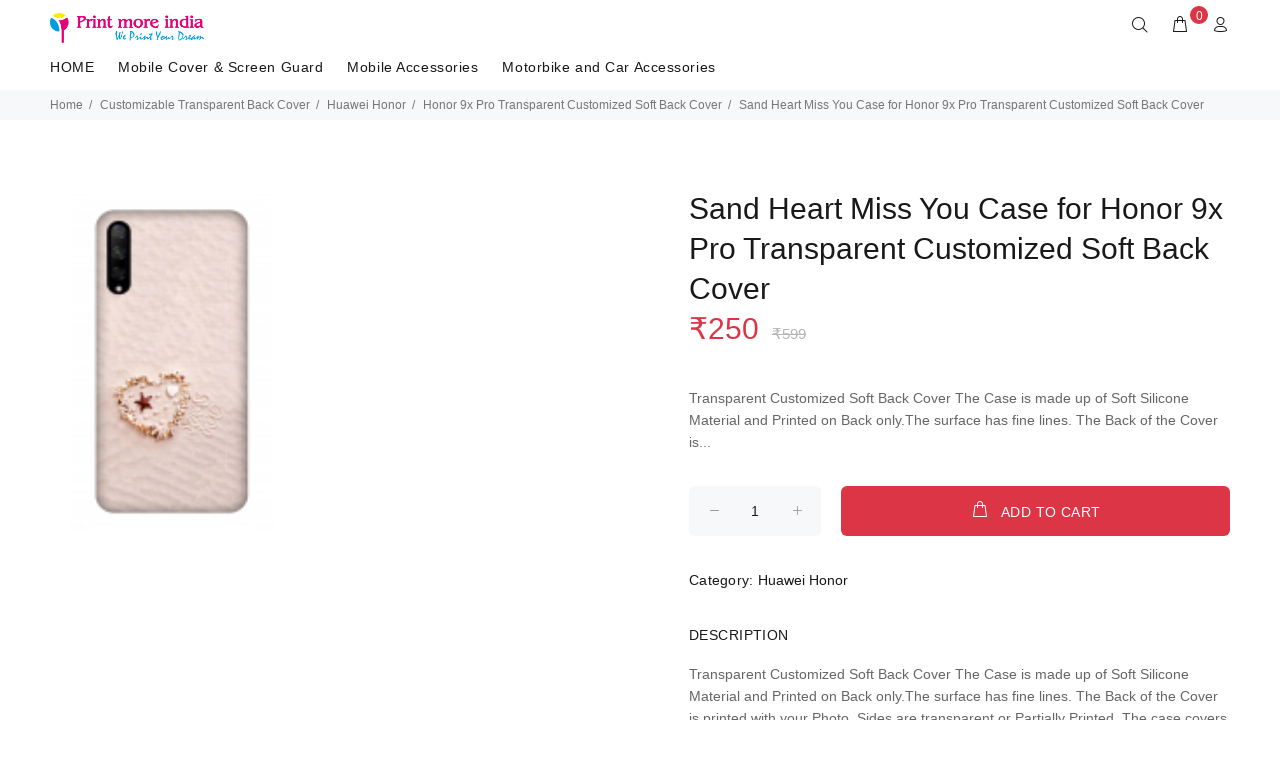

--- FILE ---
content_type: text/html; charset=UTF-8
request_url: https://printmoreindia.in/p/2RZz/sand-heart-miss-you-case-honor-9x-pro-transparent-customized-soft-back-cover?d=VZo
body_size: 33753
content:
<!DOCTYPE html>
<html lang="en">
<head>
    <meta charset="utf-8">
    <title>Sand Heart Miss You Case for Honor 9x Pro Transparent Customized Soft Back Cover | Print More India</title>
    <meta name="viewport" content="width=device-width, initial-scale=1, shrink-to-fit=no">
    <meta http-equiv="Cache-control" content="public">

    <meta name="keywords" content="printmoreindia.in,Honor 9x Pro Transparent Customized Soft Back Cover,buy Honor 9x Pro Transparent Customized Soft Back Cover,best Honor 9x Pro Transparent Customized Soft Back Cover,low cost Honor 9x Pro Transparent Customized Soft Back Cover,online Honor 9x Pro Transparent Customized Soft Back Cover" />
    <meta name="description" content="Buy Honor 9x Pro Transparent Customized Soft Back Cover, Best Honor 9x Pro Transparent Customized Soft Back Cover" />

    <meta property="og:title" content="Sand Heart Miss You Case for Honor 9x Pro Transparent Customized Soft Back Cover | Print More India" />
    <meta property="og:type" content="website" />
    <meta property="og:site_name" content="printmoreindia.in" />
    <meta property="og:description" content="Buy Honor 9x Pro Transparent Customized Soft Back Cover, Best Honor 9x Pro Transparent Customized Soft Back Cover" />
    <meta property="og:image" content="https://printmoreindia.in/public/mobile_cover.jpg"/>
    <meta property="og:url" content="https://printmoreindia.in/p/2RZz/sand-heart-miss-you-case-honor-9x-pro-transparent-customized-soft-back-cover?d=VZo" />

    <link rel="shortcut icon" href="https://printmoreindia.in/fav.png">
    <link rel="stylesheet" href="https://printmoreindia.in/public/web/css/theme.css">
    <link rel="stylesheet" href="https://printmoreindia.in/public/web/css/my-theme.css">
    <link rel="stylesheet" href="https://printmoreindia.in/public/web/css/style.css">
    <link rel="stylesheet" href="https://printmoreindia.in/public/web/external/owlcarousel/owl.carousel.min.css">
    <link rel="stylesheet" href="https://printmoreindia.in/public/web/external/owlcarousel/owl.theme.default.min.css">
    <link rel="stylesheet" href="https://printmoreindia.in/public/web/css/sweetalert.min.css">

    <!-- Font Awesome -->
    <link  rel="stylesheet" href="https://printmoreindia.in/public/web/css/font-awesome.min.css" >
    

    <!-- Global site tag (gtag.js) - Google Analytics -->
    

    <script>
        if ('requestIdleCallback' in window) {
            requestIdleCallback(loadGA);
        } else {
            window.addEventListener('load', loadGA);
        }

        function loadGA() {
            var gaScript = document.createElement('script');
            gaScript.src = "https://www.googletagmanager.com/gtag/js?id=UA-140667803-1";
            gaScript.async = true;
            document.head.appendChild(gaScript);

            gaScript.onload = function () {
                window.dataLayer = window.dataLayer || [];
                function gtag(){ dataLayer.push(arguments); }
                gtag('js', new Date());
                gtag('config', 'UA-140667803-1');
            };
        }

    </script>

   

<!-- Facebook Pixel Code -->
    
    <!-- End Facebook Pixel Code -->

    
    
    <script>
        window.addEventListener('load', function () {
            const script = document.createElement('script');
            script.src = "https://cdn.onesignal.com/sdks/OneSignalSDK.js";
            script.async = true;
            script.onload = function () {
                const OneSignal = window.OneSignal || [];
                OneSignal.push(function () {
                    OneSignal.init({
                        appId: "80f87014-6f25-4cfb-9f7c-d61b79715b88",
                        notifyButton: {
                            enable: true
                        }
                    });
                    OneSignal.showNativePrompt();
                });
            };
            document.head.appendChild(script);
        });
    </script>
    


        <!--Ads-->
    
    <!--Ads-->
    </head>
<body>
<div id="loader-wrapper">
    <div id="loader">
        <div class="dot"></div>
        <div class="dot"></div>
        <div class="dot"></div>
        <div class="dot"></div>
        <div class="dot"></div>
        <div class="dot"></div>
        <div class="dot"></div>
    </div>
</div>

<header>
<!-- tt-mobile menu -->
    <nav class="panel-menu mobile-main-menu">
        <ul>
            <li>
                <a href="https://printmoreindia.in">HOME</a>

            </li>

                                            <li>
                    <a href="https://printmoreindia.in/mobile-cover-and-screen-guard" data-target="https://printmoreindia.in/mobile-cover-and-screen-guard">Mobile Cover &amp; Screen Guard</a>
                                            <ul>
                                                                                            <li>
                                    <a href="https://printmoreindia.in/mobile-cover-and-screen-guard/samsung" data-target="https://printmoreindia.in/mobile-cover-and-screen-guard/samsung" title="Samsung">
                                        Samsung
                                    </a>
                                </li>
                                                                                            <li>
                                    <a href="https://printmoreindia.in/mobile-cover-and-screen-guard/realme" data-target="https://printmoreindia.in/mobile-cover-and-screen-guard/realme" title="Realme">
                                        Realme
                                    </a>
                                </li>
                                                                                            <li>
                                    <a href="https://printmoreindia.in/mobile-cover-and-screen-guard/oppo" data-target="https://printmoreindia.in/mobile-cover-and-screen-guard/oppo" title="Oppo">
                                        Oppo
                                    </a>
                                </li>
                                                                                            <li>
                                    <a href="https://printmoreindia.in/mobile-cover-and-screen-guard/vivo" data-target="https://printmoreindia.in/mobile-cover-and-screen-guard/vivo" title="Vivo">
                                        Vivo
                                    </a>
                                </li>
                                                                                            <li>
                                    <a href="https://printmoreindia.in/mobile-cover-and-screen-guard/iphone" data-target="https://printmoreindia.in/mobile-cover-and-screen-guard/iphone" title="iPhone">
                                        iPhone
                                    </a>
                                </li>
                                                                                            <li>
                                    <a href="https://printmoreindia.in/mobile-cover-and-screen-guard/oneplus" data-target="https://printmoreindia.in/mobile-cover-and-screen-guard/oneplus" title="OnePlus">
                                        OnePlus
                                    </a>
                                </li>
                                                                                            <li>
                                    <a href="https://printmoreindia.in/mobile-cover-and-screen-guard/xiaomi-mi" data-target="https://printmoreindia.in/mobile-cover-and-screen-guard/xiaomi-mi" title="Xiaomi (MI)">
                                        Xiaomi (MI)
                                    </a>
                                </li>
                                                                                            <li>
                                    <a href="https://printmoreindia.in/mobile-cover-and-screen-guard/tecno" data-target="https://printmoreindia.in/mobile-cover-and-screen-guard/tecno" title="Tecno">
                                        Tecno
                                    </a>
                                </li>
                                                                                            <li>
                                    <a href="https://printmoreindia.in/mobile-cover-and-screen-guard/nokia" data-target="https://printmoreindia.in/mobile-cover-and-screen-guard/nokia" title="Nokia">
                                        Nokia
                                    </a>
                                </li>
                                                                                            <li>
                                    <a href="https://printmoreindia.in/mobile-cover-and-screen-guard/lava" data-target="https://printmoreindia.in/mobile-cover-and-screen-guard/lava" title="Lava">
                                        Lava
                                    </a>
                                </li>
                                                    </ul>
                                                                        <li>
                    <a href="https://printmoreindia.in/mobile_accessories" data-target="https://printmoreindia.in/mobile_accessories">Mobile Accessories</a>
                                                                        <li>
                    <a href="https://printmoreindia.in/motorbike-and-car-accessories" data-target="https://printmoreindia.in/motorbike-and-car-accessories">Motorbike and Car Accessories</a>
                                                        </li>
        </ul>

        <div class="mm-navbtn-names">
            <div class="mm-closebtn">Close</div>
            <div class="mm-backbtn">Back</div>
        </div>
    </nav>
    <!-- tt-top-panel -->
    
    <!-- /tt-top-panel -->

    <!-- tt-mobile-header -->
    <div class="tt-mobile-header">
        <div class="container-fluid">
            <div class="tt-header-row">
                <div class="tt-mobile-parent-menu">
                    <div class="tt-menu-toggle">
                        <i class="icon-03"></i>
                    </div>
                </div>
                <!-- search -->
                <div class="tt-mobile-parent-search tt-parent-box"></div>
                <!-- /search -->

                                    <!-- cart -->
                    <div class="tt-mobile-parent-cart tt-parent-box"></div>
                    <!-- /cart -->
                
                <!-- account -->
                <div class="tt-mobile-parent-account tt-parent-box"></div>
                <!-- /account -->
                <!-- currency -->
                <!--<div class="tt-mobile-parent-multi tt-parent-box"></div>-->
                <!-- /currency -->
            </div>
        </div>
        <div class="container-fluid tt-top-line">
            <div class="row">
                <div class="tt-logo-container">
                    <!-- mobile logo -->
                    <a class="tt-logo tt-logo-alignment" href="https://printmoreindia.in">
                        <img class="tt-retina" src="https://printmoreindia.in/logo.png" alt="Logo"></a>
                    <!-- /mobile logo -->
                </div>
            </div>
        </div>
    </div>
    <!-- tt-desktop-header -->
    <div class="tt-desktop-header">
        <div class="container">
            <div class="tt-header-holder">
                <div class="tt-obj-logo">
                    <!-- logo -->
                    <a class="tt-logo tt-logo-alignment" href="https://printmoreindia.in">
                        <img class="tt-retina" src="https://printmoreindia.in/logo.png" alt="Logo"></a>
                    <!-- /logo -->
                </div>
                <div class="tt-obj-options obj-move-right tt-position-absolute">
                    <!-- tt-search -->
                    <div class="tt-desctop-parent-search tt-parent-box">
                        <div class="tt-search tt-dropdown-obj">
                            <button class="tt-dropdown-toggle" data-tooltip="Search" data-tposition="bottom" aria-label="Search">
                                <i class="icon-f-85"></i>
                            </button>
                            <div class="tt-dropdown-menu">
                                <div class="container">
                                    <form action="https://printmoreindia.in/search">
                                        <div class="tt-col">
                                            <input type="text" class="tt-search-input" placeholder="Search Products..." name="q" required>
                                            <button class="tt-btn-search" type="submit"  aria-label="Search"></button>
                                        </div>
                                        <div class="tt-col">
                                            <button class="tt-btn-close icon-g-80"  aria-label="Close"></button>
                                        </div>
                                        <div class="tt-info-text">
                                            What are you Looking for?
                                        </div>

                                    </form>
                                </div>
                            </div>
                        </div>
                    </div>
                    <!-- /tt-search -->


                                    <!-- tt-cart -->
                                                <div class="tt-desctop-parent-cart tt-parent-box header_cart">
                            <div class="tt-cart tt-dropdown-obj" data-tooltip="Cart" data-tposition="bottom">
                                <button class="tt-dropdown-toggle"  aria-label="cart">
                                    <i class="icon-f-39"></i>
                                    <span class="tt-badge-cart" id="cart_badge">0</span>
                                </button>
                                <div class="tt-dropdown-menu">
                                    <div class="tt-mobile-add">
                                        <h6 class="tt-title">SHOPPING CART</h6>
                                        <button class="tt-close">Close</button>
                                    </div>
                                    <!-- tt-cart -->

    
            <img id="header-cart-loader" src="https://printmoreindia.in/public/web/images/loader.svg" style="display:none;"/>
            <div class="tt-dropdown-inner">
                <div class="tt-cart-layout" data-cart="0">


                                            <a href="https://printmoreindia.in/cart" class="tt-cart-empty">
                            <i class="icon-f-39"></i>
                            <p>No Products in the Cart</p>
                        </a>
                                    </div>
            </div>
        

<!-- /tt-cart -->

                                </div>
                            </div>
                        </div>
                        <!-- tt-cart -->
                
                <!-- tt-account -->
                    <div class="tt-desctop-parent-account tt-parent-box">
                        <div class="tt-account tt-dropdown-obj">
                            <button class="tt-dropdown-toggle" data-tooltip="My Account" data-tposition="bottom"><i
                                        class="icon-f-94"  aria-label="User"></i></button>
                            <div class="tt-dropdown-menu">
                                <div class="tt-mobile-add">
                                    <button class="tt-close">Close</button>
                                </div>
                                <div class="tt-dropdown-inner">

                            <ul>
                                <li>
                                    <a href="https://printmoreindia.in/account" title="Account"><i class="icon-f-94"></i>Account</a>
                                </li>

                                <li>
                                    <a href="https://printmoreindia.in/wishlist" title="Whishlist"><i class="icon-n-072"></i>Wishlist</a>
                                </li>

                                <li><a href="https://printmoreindia.in/checkout" title="Checkout"><i class="icon-f-68"></i>Check Out</a></li>

                                <li><a href="https://printmoreindia.in/support" title="Support"><i class="icon-f-72"></i>Support</a></li>

                                
                                    <li><a href="https://printmoreindia.in/login" title="Login"><i class="icon-f-76"></i>Login</a>
                                    </li>

                                                            </ul>

                                </div>
                            </div>
                        </div>
                    </div>
                    <!-- /tt-account -->
                    <!-- tt-langue and tt-currency -->

                <!-- /tt-langue and tt-currency -->
                </div>

            </div>
        </div>
        <div class="container">
            <div class="tt-header-holder">
                <div class="tt-obj-menu">
                    <!-- tt-menu -->
                    <div class="tt-desctop-parent-menu tt-parent-box">
                        <div class="tt-desctop-menu tt-menu-small">
                            <nav>
                                <ul>
                                    <li class="dropdown tt-megamenu-col-02 ">
                                        <a href="https://printmoreindia.in">HOME</a>

                                    </li>

                                                                                                                                                                                                    <li class="dropdown tt-megamenu-col10 tt-submenu ">
                                            <a href="https://printmoreindia.in/mobile-cover-and-screen-guard">Mobile Cover &amp; Screen Guard</a>
                                                                                            <div class="dropdown-menu">
                                                    <div class="row tt-col-list">
                                                                                                                                                                            <div class="col">
                                                                <ul class="tt-megamenu-submenu">
                                                                                                                                                                                                                    <li>
                                                                            <a href="https://printmoreindia.in/mobile-cover-and-screen-guard/samsung"
                                                                               title="Samsung">Samsung</a>
                                                                        </li>
                                                                                                                                                                                                                    <li>
                                                                            <a href="https://printmoreindia.in/mobile-cover-and-screen-guard/realme"
                                                                               title="Realme">Realme</a>
                                                                        </li>
                                                                                                                                                                                                                    <li>
                                                                            <a href="https://printmoreindia.in/mobile-cover-and-screen-guard/oppo"
                                                                               title="Oppo">Oppo</a>
                                                                        </li>
                                                                                                                                                                                                                    <li>
                                                                            <a href="https://printmoreindia.in/mobile-cover-and-screen-guard/vivo"
                                                                               title="Vivo">Vivo</a>
                                                                        </li>
                                                                                                                                                                                                                    <li>
                                                                            <a href="https://printmoreindia.in/mobile-cover-and-screen-guard/iphone"
                                                                               title="iPhone">iPhone</a>
                                                                        </li>
                                                                                                                                                                                                                    <li>
                                                                            <a href="https://printmoreindia.in/mobile-cover-and-screen-guard/oneplus"
                                                                               title="OnePlus">OnePlus</a>
                                                                        </li>
                                                                                                                                                                                                                    <li>
                                                                            <a href="https://printmoreindia.in/mobile-cover-and-screen-guard/xiaomi-mi"
                                                                               title="Xiaomi (MI)">Xiaomi (MI)</a>
                                                                        </li>
                                                                                                                                                                                                                    <li>
                                                                            <a href="https://printmoreindia.in/mobile-cover-and-screen-guard/tecno"
                                                                               title="Tecno">Tecno</a>
                                                                        </li>
                                                                                                                                    </ul>
                                                            </div>
                                                                                                                    <div class="col">
                                                                <ul class="tt-megamenu-submenu">
                                                                                                                                                                                                                    <li>
                                                                            <a href="https://printmoreindia.in/mobile-cover-and-screen-guard/nokia"
                                                                               title="Nokia">Nokia</a>
                                                                        </li>
                                                                                                                                                                                                                    <li>
                                                                            <a href="https://printmoreindia.in/mobile-cover-and-screen-guard/lava"
                                                                               title="Lava">Lava</a>
                                                                        </li>
                                                                                                                                    </ul>
                                                            </div>
                                                        
                                                    </div>
                                                </div>
                                                                                    </li>
                                                                                                                                                                                                    <li class="dropdown tt-megamenu-col10 tt-submenu ">
                                            <a href="https://printmoreindia.in/mobile_accessories">Mobile Accessories</a>
                                                                                    </li>
                                                                                                                                                                                                    <li class="dropdown tt-megamenu-col10 tt-submenu ">
                                            <a href="https://printmoreindia.in/motorbike-and-car-accessories">Motorbike and Car Accessories</a>
                                                                                    </li>
                                                                    </ul>
                            </nav>
                        </div>
                    </div>
                    <!-- /tt-menu -->
                </div>
            </div>
        </div>

    </div>
    <!-- stuck nav -->
    <div class="tt-stuck-nav">
        <div class="container">
            <div class="tt-header-row ">
                <div class="tt-stuck-parent-menu"></div>
                <div class="tt-stuck-parent-search tt-parent-box"></div>
                <div class="tt-stuck-parent-cart tt-parent-box"></div>
                <div class="tt-stuck-parent-account tt-parent-box"></div>
                
            </div>
        </div>
    </div>
</header>


<div id="tt-pageContent">
        <style>

        figure {
            margin: 0;
        }
        .case-hover {
            padding: 0 5px!important;
            margin-bottom: 20px;
        }
        .m_image {
            background-size: cover;
            height: 335px!important;
            z-index: 2!important;
            position: absolute;
            width: 204px!important;
            left: 20px!important;
        }
        .bg_image {
            position: relative;
            background-size: cover;
            width: 175px!important;
            height: 317px!important;
            top: 9px;
            left: 25px!important;
            z-index: 1;
        }
        .md-height {
            height: 338px;
        }

        .modal_image {
            height: 335px;
            width: 204px;
        }

        .case-dummy-price {
            font-size: 15px;
            color: #b5b5b5;
            margin-left: 5px;
        }


        /*new*/

        /*OLFFFFFFFFFFFFFF*/

        /*@media (max-width: 575px){
            .m_image {
                width: 130px!important;
                height: 210px!important;
                left: 20px!important;
            }
            .bg_image {
                width: 111px!important;
                height: 200px!important;
                top: 6px;
                left: 0px!important;
            }
        }*/
        @media (max-width: 1024px){
            .md-height {
                height: 240px;
            }

            .m_image {
                width: 130px!important;
                height: 210px!important;
            }

            .bg_image {
                width: 111px!important;
                height: 200px!important;
                top: 6px;
                left: 22px!important
            }

            .modal_image {
                width: 130px!important;
                height: 210px!important;
            }
        }

    </style>

    <div class="tt-breadcrumb" id="div_top">
        <div class="container">
            <ul>
                <li><a href="https://printmoreindia.in">Home</a></li>

                
                                        
                                                    <li><a href="https://printmoreindia.in/customizable-transparent-back-cover">Customizable Transparent Back Cover</li>
                            <li><a href="https://printmoreindia.in/customizable-transparent-back-cover/huawei-honor">Huawei Honor</a></li>

                             
                                                                <li><a href="https://printmoreindia.in/p/2RZz/honor-9x-pro-transparent-customized-soft-back-cover">Honor 9x Pro Transparent Customized Soft Back Cover</a></li>
                            
                        
                                    <li>Sand Heart Miss You Case for Honor 9x Pro Transparent Customized Soft Back Cover</li>

            </ul>
        </div>
    </div>
    <br>
    <div class="container-indent">
        <!-- mobile product slider  -->
        <div class="tt-mobile-product-layout visible-xs">
            <div class="tt-mobile-product-slider arrow-location-center slick-animated-show-js">
                                                    
            </div>
        </div>
        <!-- /mobile product slider  -->
        <div class="container container-fluid-mobile">
            <div class="row">
                                    <div class="col-6 ">
                        <div class="tt-product-vertical-layout">
                                                                                    

                            
                            

                                <div class="col-6 col-md-4 col-lg-3 tt-col-item case-hover">
                                <form>
                                    <div class="panel panel-default md-height " style="border: none;box-shadow: none;">
                                        <figure class="masked" title="Apple iPhone 4">
                                            <div class="cropit-preview-image-container">
                                                
                                                    <div class="modal_image" id="my_div_img">

                                                        

                                                        <img src="[data-uri]" class="m_image" alt="Phone Case" draggable="false" style="width: 204px;left: 21px;">
                                                        <img src="[data-uri]" title="Apple iPhone 4" class="bg_image"  draggable="false" alt="Phone Case"  >
                                                </div>
                                            </div>
                                        </figure>

                                    </div>
                                </form>
                            </div>

                        </div>
                    </div>

                        
                <div class="col-6">
                    <div class="tt-product-single-info">

                        
                        <h1 class="tt-title">Sand Heart Miss You Case for Honor 9x Pro Transparent Customized Soft Back Cover</h1>
                        <div class="tt-price">
                            <span class="new-price">

                                ₹250

                                <strike class="case-dummy-price">₹599</strike>
                            </span>
                        </div>

                        <div class="tt-wrapper">
                            Transparent Customized Soft Back Cover

The Case is made up of Soft Silicone Material and Printed on Back only.The surface has fine lines.

The Back  of the Cover is...

                        </div>

                        <form method="POST"  id="productForm">
                            <input type="hidden" name="_token" value="zBvhIzlilkKUNpFCn5KhA5tTfh2KIZ59PD2nQ6TP">                            
                                                            <input type="hidden" name="design_image" class="design_image" value="">
                                <input type="hidden" name="design_image_id" value="673">
                                                        

                            <input type="hidden" name="product_id" value="2RZz">
                            <div class="tt-wrapper">
                                <div class="tt-row-custom-01">
                                    <div class="col-item">
                                        <div class="tt-input-counter style-01">
                                            <span class="minus-btn"></span>
                                            <input type="text" value="1" size="5" name="qty">
                                            <span class="plus-btn"></span>
                                        </div>
                                    </div>
                                    <div class="col-item">
                                        
                                        <button class="btn btn-lg add_to_cart" type="button" ><i class="icon-f-39"></i>ADD TO CART</button>
                                    </div>
                                </div>
                            </div>
                        </form>

                        
                        <div class="tt-wrapper">
                            <div class="tt-add-info">
                                <ul>
                                    <li><span>Category:</span> Huawei Honor
                                    <li>
                                </ul>
                            </div>
                        </div>
                        <div class="tt-collapse-block">
                            <div class="tt-item active">
                                <div class="tt-collapse-title">DESCRIPTION</div>
                                <div class="tt-collapse-content">
                                    Transparent Customized Soft Back Cover

The Case is made up of Soft Silicone Material and Printed on Back only.The surface has fine lines.

The Back  of the Cover is printed with your Photo. Sides are transparent or Partially Printed.

The case covers 100% of the phone&#039;s body from back and both the sides. This offers 360 degree protection to your device on the back and sides and protects it from unintentional drops and other accidents
                                </div>
                            </div>

                        </div>
                    </div>
                </div>
            </div>
        </div>
    </div>

    <div class="container-indent wrapper-social-icon">
        <div class="container text-center">
            <div class="addthis_inline_share_toolbox"></div>
            <script type="text/javascript"
                    src="//s7.addthis.com/js/300/addthis_widget.js#pubid=ra-5ea1793bdcf988a9"></script>
        </div>
    </div>

    <div class="container-indent">
        <div class="container container-fluid-custom-mobile-padding">
            <div class="tt-block-title text-left">
                <h3 class="tt-title-small">RELATED PRODUCT</h3>
            </div>
            <div class="tt-carousel-products row arrow-location-right-top tt-alignment-img tt-layout-product-item slick-animated-show-js">

                                                        <div class="col-2 col-md-4 col-lg-3">
                        <div class="tt-product thumbprod-center">
                            <div class="tt-image-box">
                                <a href="https://printmoreindia.in/p/OrG/m4-smart-bracelet">
                                <span class="tt-img">
                                    <img src="https://printmoreindia.in/files/images/prdct/bWFpbi8xNTg5NDY2MTM0LTI5ODA3MDE5OTAuSlBH.png" alt="M4 - Smart Bracelet">
                                </span>
                                </a>
                            </div>
                            <div class="tt-description">
                                <div class="tt-row">
                                    <ul class="tt-add-info">
                                        <li><a href="#">Huawei Honor</a></li>
                                    </ul>
                                </div>
                                <h2 class="tt-title"><a href="https://printmoreindia.in/p/OrG/m4-smart-bracelet">M4 - Smart Bracelet</a></h2>
                                <div class="tt-price">
                                    ₹350
                                    <strike class="dummy-price">₹599</strike>
                                </div>
                                <div class="tt-product-inside-hover">
                                    <div class="tt-row-btn">
                                        <a href="#" class="tt-btn-addtocart thumbprod-button-bg"
                                           data-id="OrG" data-toggle="modal"
                                           data-target="#modalAddToCartProduct" title="ADD TO CART">ADD TO CART</a>
                                    </div>
                                    <div class="tt-row-btn">
                                    </div>
                                </div>
                            </div>
                        </div>
                    </div>

                                                        <div class="col-2 col-md-4 col-lg-3">
                        <div class="tt-product thumbprod-center">
                            <div class="tt-image-box">
                                <a href="https://printmoreindia.in/p/YG9/i11-tws-wireless-headphone">
                                <span class="tt-img">
                                    <img src="https://printmoreindia.in/files/images/prdct/bWFpbi8xNTg4NjY4ODM4LTYzNzY0MjQyNjYuanBn.png" alt="i11 TWS Wireless Headphone">
                                </span>
                                </a>
                            </div>
                            <div class="tt-description">
                                <div class="tt-row">
                                    <ul class="tt-add-info">
                                        <li><a href="#">Huawei Honor</a></li>
                                    </ul>
                                </div>
                                <h2 class="tt-title"><a href="https://printmoreindia.in/p/YG9/i11-tws-wireless-headphone">i11 TWS Wireless Headphone</a></h2>
                                <div class="tt-price">
                                    ₹599
                                    <strike class="dummy-price">₹599</strike>
                                </div>
                                <div class="tt-product-inside-hover">
                                    <div class="tt-row-btn">
                                        <a href="#" class="tt-btn-addtocart thumbprod-button-bg"
                                           data-id="YG9" data-toggle="modal"
                                           data-target="#modalAddToCartProduct" title="ADD TO CART">ADD TO CART</a>
                                    </div>
                                    <div class="tt-row-btn">
                                    </div>
                                </div>
                            </div>
                        </div>
                    </div>

                                                        <div class="col-2 col-md-4 col-lg-3">
                        <div class="tt-product thumbprod-center">
                            <div class="tt-image-box">
                                <a href="https://printmoreindia.in/p/J6Yo/robotek-s11-power-bank">
                                <span class="tt-img">
                                    <img src="https://printmoreindia.in/files/images/prdct/bWFpbi8xNTg4MjUyODY0LTQzNjIxNjM5MTkuanBn.png" alt="Robotek S11 Power Bank">
                                </span>
                                </a>
                            </div>
                            <div class="tt-description">
                                <div class="tt-row">
                                    <ul class="tt-add-info">
                                        <li><a href="#">Huawei Honor</a></li>
                                    </ul>
                                </div>
                                <h2 class="tt-title"><a href="https://printmoreindia.in/p/J6Yo/robotek-s11-power-bank">Robotek S11 Power Bank</a></h2>
                                <div class="tt-price">
                                    ₹1199
                                    <strike class="dummy-price">₹599</strike>
                                </div>
                                <div class="tt-product-inside-hover">
                                    <div class="tt-row-btn">
                                        <a href="#" class="tt-btn-addtocart thumbprod-button-bg"
                                           data-id="J6Yo" data-toggle="modal"
                                           data-target="#modalAddToCartProduct" title="ADD TO CART">ADD TO CART</a>
                                    </div>
                                    <div class="tt-row-btn">
                                    </div>
                                </div>
                            </div>
                        </div>
                    </div>

                                                        <div class="col-2 col-md-4 col-lg-3">
                        <div class="tt-product thumbprod-center">
                            <div class="tt-image-box">
                                <a href="https://printmoreindia.in/p/KrYn/rock-earphones">
                                <span class="tt-img">
                                    <img src="https://printmoreindia.in/files/images/prdct/bWFpbi8xNTkyNjM1NTIyLTgyNDA0Mzk0OTUucG5n.png" alt="Rock Earphones">
                                </span>
                                </a>
                            </div>
                            <div class="tt-description">
                                <div class="tt-row">
                                    <ul class="tt-add-info">
                                        <li><a href="#">Huawei Honor</a></li>
                                    </ul>
                                </div>
                                <h2 class="tt-title"><a href="https://printmoreindia.in/p/KrYn/rock-earphones">Rock Earphones</a></h2>
                                <div class="tt-price">
                                    ₹120
                                    <strike class="dummy-price">₹599</strike>
                                </div>
                                <div class="tt-product-inside-hover">
                                    <div class="tt-row-btn">
                                        <a href="#" class="tt-btn-addtocart thumbprod-button-bg"
                                           data-id="KrYn" data-toggle="modal"
                                           data-target="#modalAddToCartProduct" title="ADD TO CART">ADD TO CART</a>
                                    </div>
                                    <div class="tt-row-btn">
                                    </div>
                                </div>
                            </div>
                        </div>
                    </div>

                                                        <div class="col-2 col-md-4 col-lg-3">
                        <div class="tt-product thumbprod-center">
                            <div class="tt-image-box">
                                <a href="https://printmoreindia.in/p/G6Y0/magnetic-smart-cable-3-in-1-cable-with-led">
                                <span class="tt-img">
                                    <img src="https://printmoreindia.in/files/images/prdct/bWFpbi8xNTg4MjUzNjExLTMwNjI4MjY2NjAuanBn.png" alt="Magnetic Smart Cable - 3 in 1 Cable with LED">
                                </span>
                                </a>
                            </div>
                            <div class="tt-description">
                                <div class="tt-row">
                                    <ul class="tt-add-info">
                                        <li><a href="#">Huawei Honor</a></li>
                                    </ul>
                                </div>
                                <h2 class="tt-title"><a href="https://printmoreindia.in/p/G6Y0/magnetic-smart-cable-3-in-1-cable-with-led">Magnetic Smart Cable - 3 in 1 Cable with LED</a></h2>
                                <div class="tt-price">
                                    ₹320
                                    <strike class="dummy-price">₹599</strike>
                                </div>
                                <div class="tt-product-inside-hover">
                                    <div class="tt-row-btn">
                                        <a href="#" class="tt-btn-addtocart thumbprod-button-bg"
                                           data-id="G6Y0" data-toggle="modal"
                                           data-target="#modalAddToCartProduct" title="ADD TO CART">ADD TO CART</a>
                                    </div>
                                    <div class="tt-row-btn">
                                    </div>
                                </div>
                            </div>
                        </div>
                    </div>

                                                        <div class="col-2 col-md-4 col-lg-3">
                        <div class="tt-product thumbprod-center">
                            <div class="tt-image-box">
                                <a href="https://printmoreindia.in/p/lY86/gel-pad-nanotechnology">
                                <span class="tt-img">
                                    <img src="https://printmoreindia.in/files/images/prdct/bWFpbi8xNTkyNDgzMzU5LTU1MTI2OTIxMDgucG5n.png" alt="Gel Pad Nanotechnology">
                                </span>
                                </a>
                            </div>
                            <div class="tt-description">
                                <div class="tt-row">
                                    <ul class="tt-add-info">
                                        <li><a href="#">Huawei Honor</a></li>
                                    </ul>
                                </div>
                                <h2 class="tt-title"><a href="https://printmoreindia.in/p/lY86/gel-pad-nanotechnology">Gel Pad Nanotechnology</a></h2>
                                <div class="tt-price">
                                    ₹180
                                    <strike class="dummy-price">₹599</strike>
                                </div>
                                <div class="tt-product-inside-hover">
                                    <div class="tt-row-btn">
                                        <a href="#" class="tt-btn-addtocart thumbprod-button-bg"
                                           data-id="lY86" data-toggle="modal"
                                           data-target="#modalAddToCartProduct" title="ADD TO CART">ADD TO CART</a>
                                    </div>
                                    <div class="tt-row-btn">
                                    </div>
                                </div>
                            </div>
                        </div>
                    </div>

                                                        <div class="col-2 col-md-4 col-lg-3">
                        <div class="tt-product thumbprod-center">
                            <div class="tt-image-box">
                                <a href="https://printmoreindia.in/p/BBpW/mobile-gaming-triggers-for-pubg-android-and-ios">
                                <span class="tt-img">
                                    <img src="https://printmoreindia.in/files/images/prdct/bWFpbi8xNTk1NTE0OTk0LTYxMDg1NjExMzUucG5n.png" alt="Mobile Gaming Triggers for PUBG (Android and iOS)">
                                </span>
                                </a>
                            </div>
                            <div class="tt-description">
                                <div class="tt-row">
                                    <ul class="tt-add-info">
                                        <li><a href="#">Huawei Honor</a></li>
                                    </ul>
                                </div>
                                <h2 class="tt-title"><a href="https://printmoreindia.in/p/BBpW/mobile-gaming-triggers-for-pubg-android-and-ios">Mobile Gaming Triggers for PUBG (Android and iOS)</a></h2>
                                <div class="tt-price">
                                    ₹120
                                    <strike class="dummy-price">₹599</strike>
                                </div>
                                <div class="tt-product-inside-hover">
                                    <div class="tt-row-btn">
                                        <a href="#" class="tt-btn-addtocart thumbprod-button-bg"
                                           data-id="BBpW" data-toggle="modal"
                                           data-target="#modalAddToCartProduct" title="ADD TO CART">ADD TO CART</a>
                                    </div>
                                    <div class="tt-row-btn">
                                    </div>
                                </div>
                            </div>
                        </div>
                    </div>

                                                        <div class="col-2 col-md-4 col-lg-3">
                        <div class="tt-product thumbprod-center">
                            <div class="tt-image-box">
                                <a href="https://printmoreindia.in/p/kRLJ/signature-vm-105-wired-earphone">
                                <span class="tt-img">
                                    <img src="https://printmoreindia.in/files/images/prdct/bWFpbi8xNjAzOTc4NzE1LTk4ODM2NzkxNDAucG5n.png" alt="Signature VM-105 Wired Earphone">
                                </span>
                                </a>
                            </div>
                            <div class="tt-description">
                                <div class="tt-row">
                                    <ul class="tt-add-info">
                                        <li><a href="#">Huawei Honor</a></li>
                                    </ul>
                                </div>
                                <h2 class="tt-title"><a href="https://printmoreindia.in/p/kRLJ/signature-vm-105-wired-earphone">Signature VM-105 Wired Earphone</a></h2>
                                <div class="tt-price">
                                    ₹50
                                    <strike class="dummy-price">₹599</strike>
                                </div>
                                <div class="tt-product-inside-hover">
                                    <div class="tt-row-btn">
                                        <a href="#" class="tt-btn-addtocart thumbprod-button-bg"
                                           data-id="kRLJ" data-toggle="modal"
                                           data-target="#modalAddToCartProduct" title="ADD TO CART">ADD TO CART</a>
                                    </div>
                                    <div class="tt-row-btn">
                                    </div>
                                </div>
                            </div>
                        </div>
                    </div>

                                                        <div class="col-2 col-md-4 col-lg-3">
                        <div class="tt-product thumbprod-center">
                            <div class="tt-image-box">
                                <a href="https://printmoreindia.in/p/wpwr/ubon-perfume-series-gpr-411-champ-earphones">
                                <span class="tt-img">
                                    <img src="https://printmoreindia.in/files/images/prdct/bWFpbi8xNjAwNDM4NTEwLTI4Njk1NDg4NzQucG5n.png" alt="Ubon Perfume Series GPR-411 Champ Earphones">
                                </span>
                                </a>
                            </div>
                            <div class="tt-description">
                                <div class="tt-row">
                                    <ul class="tt-add-info">
                                        <li><a href="#">Huawei Honor</a></li>
                                    </ul>
                                </div>
                                <h2 class="tt-title"><a href="https://printmoreindia.in/p/wpwr/ubon-perfume-series-gpr-411-champ-earphones">Ubon Perfume Series GPR-411 Champ Earphones</a></h2>
                                <div class="tt-price">
                                    ₹120
                                    <strike class="dummy-price">₹599</strike>
                                </div>
                                <div class="tt-product-inside-hover">
                                    <div class="tt-row-btn">
                                        <a href="#" class="tt-btn-addtocart thumbprod-button-bg"
                                           data-id="wpwr" data-toggle="modal"
                                           data-target="#modalAddToCartProduct" title="ADD TO CART">ADD TO CART</a>
                                    </div>
                                    <div class="tt-row-btn">
                                    </div>
                                </div>
                            </div>
                        </div>
                    </div>

                                                        <div class="col-2 col-md-4 col-lg-3">
                        <div class="tt-product thumbprod-center">
                            <div class="tt-image-box">
                                <a href="https://printmoreindia.in/p/xkxl/etar-type-c-to-3-5-mm-jack-audio-connector">
                                <span class="tt-img">
                                    <img src="https://printmoreindia.in/files/images/prdct/bWFpbi8xNjAwNDM4NzQ1LTI4NzM1MTM1MzkucG5n.png" alt="Etar Type C to 3.5 mm Jack Audio Connector">
                                </span>
                                </a>
                            </div>
                            <div class="tt-description">
                                <div class="tt-row">
                                    <ul class="tt-add-info">
                                        <li><a href="#">Huawei Honor</a></li>
                                    </ul>
                                </div>
                                <h2 class="tt-title"><a href="https://printmoreindia.in/p/xkxl/etar-type-c-to-3-5-mm-jack-audio-connector">Etar Type C to 3.5 mm Jack Audio Connector</a></h2>
                                <div class="tt-price">
                                    ₹98
                                    <strike class="dummy-price">₹599</strike>
                                </div>
                                <div class="tt-product-inside-hover">
                                    <div class="tt-row-btn">
                                        <a href="#" class="tt-btn-addtocart thumbprod-button-bg"
                                           data-id="xkxl" data-toggle="modal"
                                           data-target="#modalAddToCartProduct" title="ADD TO CART">ADD TO CART</a>
                                    </div>
                                    <div class="tt-row-btn">
                                    </div>
                                </div>
                            </div>
                        </div>
                    </div>

                

            </div>
        </div>
    </div>

    <br>
    <br>
    <br>
    <br>
    <br>
</div>

<footer class="nomargin">
    <div class="tt-footer-col tt-color-scheme-03">
        <div class="container">
            <div class="row">


                <div class="col-md-3 col-lg-3 col-xl-3">
                    <div class="tt-mobile-collapse">
                        <h2 class="tt-collapse-title">
                            CATEGORIES
                        </h2>
                        <div class="tt-collapse-content">
                            <ul class="tt-list">
                                                                    <li><a href="https://printmoreindia.in/mobile-cover-and-screen-guard">Mobile Cover &amp; Screen Guard</a></li>
                                                                    <li><a href="https://printmoreindia.in/mobile_accessories">Mobile Accessories</a></li>
                                                                    <li><a href="https://printmoreindia.in/motorbike-and-car-accessories">Motorbike and Car Accessories</a></li>
                                                            </ul>
                        </div>
                    </div>
                </div>
                <div class="col-md-3 col-lg-3 col-xl-3">
                    <div class="tt-mobile-collapse">
                        <h2 class="tt-collapse-title">
                            MY ACCOUNT
                        </h2>
                        <div class="tt-collapse-content">
                            <ul class="tt-list">
                                <li><a href="https://printmoreindia.in/wishlist">Wishlist</a></li>
                                <li><a href="https://printmoreindia.in/cart">Cart</a></li>
                                <li><a href="https://printmoreindia.in/checkout">Checkout</a></li>
                                <li><a href="https://printmoreindia.in/support">Support</a></li>
                                                                    <li><a href="https://printmoreindia.in/login">Log In</a></li>
                                    <li><a href="https://printmoreindia.in/register">Register</a></li>
                                
                            </ul>
                        </div>
                    </div>
                </div>
                <div class="col-md-3 col-lg-3 col-xl-3">
                    <div class="tt-mobile-collapse">
                        <h2 class="tt-collapse-title">More</h2>
                        <div class="tt-collapse-content">
                            <ul class="tt-list">
                                <li><a href="https://printmoreindia.in/account">Track Order</a></li>
                                <li><a href="https://printmoreindia.in/contact">Contact Us</a></li>
                                <li><a href="https://printmoreindia.in/privacy_policy">Privacy Policy</a></li>
                                <li><a href="https://printmoreindia.in/terms_and_conditions">Terms and Conditions</a></li>
                                <li><a href="https://printmoreindia.in/faq">FAQ</a></li>
                            </ul>
                        </div>
                    </div>
                </div>
                <div class="col-md-3 col-lg-3 col-xl-3">
                    <div class="tt-mobile-collapse">
                        <h2 class="tt-collapse-title">CONTACTS</h2>
                        <div class="tt-collapse-content">
                            <address>
                                <p><span>Phone:</span> <a target="_blank"  rel="noreferrer" href="https://api.whatsapp.com/send?phone=917990081736&text=Hello Print More India!">+91 79900 81736</a></p>
                                <p><span>Hours:</span> Mon-Sat 10:00 AM to 06:00 PM</p>
                                <p><span>E-mail:</span> <a href="#"><span class="__cf_email__" data-cfemail="80f0f2e9eef4edeff2e5e9eec0e7ede1e9ecaee3efed">[email&#160;protected]</span></a></p>
                            </address>
                        </div>
                    </div>
                    <br>
                    <ul class="tt-social-icon">
                        <li><a class="icon-g-64" rel="noreferrer" target="_blank" aria-label="facebook" href="https://www.facebook.com/printmoreindia"></a></li>
                        <li><a class="icon-h-58" rel="noreferrer" target="_blank" aria-label="twitter" href="https://www.twitter.com/printmoreindia"></a></li>
                        <li><a class="icon-g-67" rel="noreferrer" target="_blank" aria-label="instagram" href="https://www.instagram.com/printmoreindia"></a></li>
                        <li><a class="icon-g-70" rel="noreferrer" target="_blank" aria-label="pinterest" href="https://in.pinterest.com/printmoreindia"></a>
                        </li>
                    </ul>
                    <br>
                    <a target="_blank" rel="noreferrer" href="https://play.google.com/store/apps/details?id=com.mysyva.printmoreindia">
                        <img src="https://printmoreindia.in/public/web/images/playstore.png" class="playstore" alt="Application" loading="lazy">
                    </a>
                </div>
            </div>
        </div>
    </div>

    <div class="tt-footer-custom tt-color-scheme-04">
        <div class="container">
            <div class="tt-row">
                <div class="tt-col-left">
                    <div class="tt-col-item tt-logo-col">
                        <!-- logo -->
                        
                        <!-- /logo -->
                    </div>
                    <div class="tt-col-item">
                        <!-- copyright -->
                        <div class="tt-box-copyright">
                            &copy; Print More India 2026. All Rights Reserved
                        </div>
                        <!-- /copyright -->
                    </div>
                </div>

            </div>
        </div>
    </div>
</footer>

<a href="#" class="tt-back-to-top">BACK TO TOP</a>

<!-- modal (AddToCartProduct) -->
<div class="modal  fade" id="modalAddToCartProduct" tabindex="-1" role="dialog" aria-label="myModalLabel"
     aria-hidden="true">
    <div class="modal-dialog">
        <div class="modal-content ">
            <div class="modal-header">
                <button type="button" class="close" data-dismiss="modal" aria-hidden="true"><span
                            class="icon icon-clear"></span></button>
            </div>
            <div class="modal-body">
                <img id="loading-image" src="https://printmoreindia.in/public/web/images/loader.svg" alt="img" style="display:none;"/>
                <div class="cartModel">

                </div>
            </div>
        </div>
    </div>
</div>

<div class="modal fade show" id="ModalLoginMessage" tabindex="-1" role="dialog" aria-label="myModalLabel" aria-hidden="true"
     data-pause=1500>
    <div class="modal-dialog">
        <div class="modal-content ">
            <div class="modal-header">
                <button type="button" class="close" data-dismiss="modal" aria-hidden="true"><span
                            class="icon icon-clear"></span></button>
            </div>
            <div class="modal-body">
                <div class="tt-login-wishlist">
                    <p>Please login and you will add product to your wishlist</p>
                    <div class="row-btn">
                        <a href="https://printmoreindia.in/login" class="btn btn-small">SIGN IN</a>
                        <a href="https://printmoreindia.in/register" class="btn btn-border btn-small">REGISTER</a>
                    </div>
                </div>
            </div>
        </div>
    </div>
</div>
<!-- Modal (ModalMessage) -->

<script data-cfasync="false" src="/cdn-cgi/scripts/5c5dd728/cloudflare-static/email-decode.min.js"></script><script src="https://printmoreindia.in/public/web/external/jquery/jquery.min.js"></script>

<script src="https://printmoreindia.in/public/web/external/bootstrap/js/bootstrap.min.js"></script>
<script src="https://printmoreindia.in/public/web/external/slick/slick.min.js"></script>
<script src="https://printmoreindia.in/public/web/external/perfect-scrollbar/perfect-scrollbar.min.js"></script>
<script src="https://printmoreindia.in/public/web/external/panelmenu/panelmenu.js"></script>



<script src="https://printmoreindia.in/public/web/external/owlcarousel/owl.carousel.min.js"></script>

<script src="https://printmoreindia.in/public/web/external/lazyLoad/lazyload.min.js"></script>
<script src="https://printmoreindia.in/public/web/js/main.js"></script>
<script src="https://printmoreindia.in/public/web/js/custom-1.js"></script>
<script src="https://printmoreindia.in/public/web/external/form/jquery.form.js"></script>
<script src="https://printmoreindia.in/public/web/external/form/jquery.validate.min.js"></script>
<script src="https://printmoreindia.in/public/web/external/form/jquery.form-init.js"></script>
<script src="https://printmoreindia.in/public/web/js/sweetalert.js"></script>


<script type="application/ld+json">
{
  "@context": "https://schema.org",
  "@type": "Organization",
  "name": "printmoreindia",
  "url": "https://printmoreindia.in",
  "logo": "https://printmoreindia.in/logo.png",
  "contactPoint": {
    "@type": "ContactPoint",
    "telephone": "+917990081736",
    "contactType": "sales service",
    "areaServed": "IN",
    "availableLanguage": ["English","Hindi"]
  },
  "sameAs": [
    "https://www.facebook.com/printmoreindia",
    "https://twitter.com/printmoreindia",
    "https://www.instagram.com/printmoreindia",
    "https://in.pinterest.com/printmoreindia",
    "https://www.youtube.com/channel/UCJucb0BB4NZifPyVK04GoOw"
  ]
}
</script>
<script type="application/ld+json">
    {
        "@context": "https://schema.org",
        "@type": "WebSite",
        "name": "printmoreindia.in",
        "alternateName": "www.printmoreindia.in",
        "url": "https://printmoreindia.in/",
        "potentialAction": {
            "@type": "SearchAction",
            "target": "https://printmoreindia.in/search?q={search_term_string}",
            "query-input": "required name=search_term_string"
        }
    }
</script>
    <script type="application/ld+json">
        {
        "@context":"https://schema.org",
        "@type":"Product",
        "image":"https://printphotonew.nyc3.digitaloceanspaces.com/live/admin/thumb/1549868193-2663310526.jpg",
        "url":"https://printmoreindia.in/p/2RZz/sand-heart-miss-you-case-honor-9x-pro-transparent-customized-soft-back-cover?d=VZo",
        "name":"Honor 9x Pro Transparent Customized Soft Back Cover",
         "offers": {
            "@type": "Offer",
            "priceCurrency": "INR",
            "price": "250",
            "availability": "https://schema.org/InStock",
            "url": "https://printmoreindia.in/p/2RZz/sand-heart-miss-you-case-honor-9x-pro-transparent-customized-soft-back-cover?d=VZo"
          },
          "review": {
          "@type": "Review",
            "author": {
              "@type": "Person",
              "name": "Anonymous"
            },
            "reviewRating": {
              "@type": "Rating",
              "ratingValue": "4.9",
              "bestRating": "5"
            }
          }
        }
    </script>
    <script src="https://printmoreindia.in/public/web/external/elevatezoom/jquery.elevatezoom.js"></script>
    <script type="text/javascript" src="//s7.addthis.com/js/300/addthis_widget.js#pubid=ra-5ea1793bdcf988a9"></script>

    
    


    <script  src="https://cdnjs.cloudflare.com/ajax/libs/html2canvas/0.5.0-beta4/html2canvas.min.js"></script>
    <script>
    $(document).on('click','.add_to_cart',function () {
            //console.log("click");
            var is_custom ='1';

            var btn = $('.add_to_cart');
            btn.attr("disabled", "disabled");
            btn.append('     <span class="fa fa-spinner fa-spin"></span>');

            if(is_custom) {

                //scroll to div for mobile print ss
                window.scrollTo(0, 0);
                /*$('html,body').animate({
                    scrollTop: $("#div_top").offset().top
                }, 'fast');*/


                html2canvas(document.getElementById("my_div_img")).then(function (canvas) {
                    //for give white BG
                    var context = canvas.getContext('2d');
                    context.save();
                    context.globalCompositeOperation = 'destination-over';
                    context.fillStyle = "rgb(255, 255, 255)";
                    context.fillRect(0, 0, canvas.width, canvas.height);
                    context.restore();
                    var imgData = canvas.toDataURL('image/jpeg', 1);
                    //console.log(imgData);

                    $('.design_image').val(imgData);

                    $('#productForm').submit(); //submit form after added design
                });

            }else{
                $('#productForm').submit(); //submit form after added design
            }



        });
    </script>
<script>

    $('body').on('click', '.deleteItem', function () {

        var cart_id = $(this).data('cart_id');
        var url = "https://printmoreindia.in/cart/remove";
        $.ajax({
            url: url,
            data: {cart_id: cart_id},
            beforeSend: function () {
                /*$('.header_cart .tt-cart-list').html('');
                $("#header-cart-loader").show();*/
            },
            success: function (response) {
                /*$("#header-cart-loader").hide();*/
                upCart();
                /*$('.header_cart .tt-dropdown-inner').html(response);
                $('.tt-mobile-parent-cart .tt-dropdown-inner').html(response);*/

            }
        });
    });
    function upCart() {
        var url = "https://printmoreindia.in/ajax/cart";
        $.ajax({
            url: url,
            success: function (response) {
                $('.tt-cart .tt-dropdown-inner').html(response);
                $('.tt-badge-cart').html($('.tt-cart-layout').data('cart'));
            }
        });
    }

    $('.tt-btn-addtocart').on('click', function () {
        var product_id = $(this).data('id');
        var url = "https://printmoreindia.in/ajax/addCart";
        $.ajax({
            url: url,
            data: {product_id: product_id},
            beforeSend: function () {
                $('.cartModel').html('');
                $("#loading-image").show();
            },
            success: function (response) {
                upCart();
                $("#loading-image").hide();
                $('#modalAddToCartProduct .cartModel').html(response);
            }
        });
    });



    $('.store_wishlist').on('click', function () {
                    $('#ModalLoginMessage').modal('show');
            return;
                var product_id = $(this).data('id');
        var url = "https://printmoreindia.in/ajax/wishlist";
        $.ajax({
            url: url,
            data: {product_id: product_id},
            beforeSend: function () {
                loaderStart();
            },
            success: function (response) {
                //loaderStop();
                location.reload();

            }
        });
    });




</script>

</body>
</html>


--- FILE ---
content_type: application/javascript
request_url: https://printmoreindia.in/public/web/js/custom-1.js
body_size: 38
content:
function loaderStart() {
    $('#loader-wrapper').css('visibility', 'visible').css('opacity', 1);
}

function loaderStop() {
    $('#loader-wrapper').css('visibility', 'hidden');
}

$(document).ready(function(){
    var topWarning = localStorage.getItem( 'topWarning' );
    if (topWarning > new Date()) {
        $('.twarning').hide();
        return;
    }
    $('.twarning').show();
    var expires = new Date();
    expires = expires.setHours(expires.getHours() + 24);
    localStorage.setItem( "topWarning", expires );
});

/*slider*/
$("#owl-slider").owlCarousel({
    items: 1,
    autoplay: true,
    autoplayTimeout:3000,
    loop:true,
    lazyLoad: true,
    animateOut: 'fadeOut',
    dots: false,
    nav: false,
    autoplayHoverPause: true,
    mouseDrag: true,
    navText : ["<i class='fa fa-chevron-left'></i>","<i class='fa fa-chevron-right'></i>"]


});
/* $(".tp_banner").on("click", "li", function(){
     var url = $(this).data('url')
     window.location.href = url;
 });*/
/*slider*/
